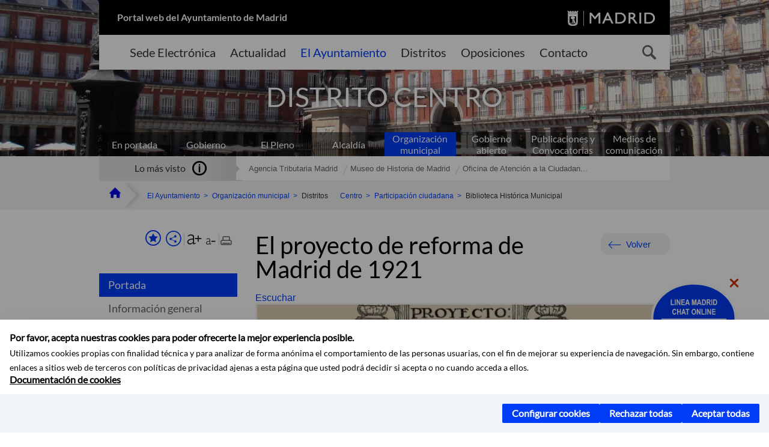

--- FILE ---
content_type: text/html;charset=UTF-8
request_url: https://www.madrid.es/portales/munimadrid/es/Inicio/El-Ayuntamiento/Centro/Participacion-ciudadana/Biblioteca-Historica-Municipal/?vgnextfmt=default&vgnextoid=69bc822e2082b010VgnVCM100000d90ca8c0RCRD&vgnextchannel=d7320a28e4e83310VgnVCM100000171f5a0aRCRD&idCapitulo=11030324
body_size: 16296
content:



















<!DOCTYPE html>


<!--[if IE 8]>         <html class="no-js ie8" lang="es" xml:lang="es"> <![endif]-->
<!--[if gt IE 8]><!--> <html class="no-js" lang="es" xml:lang="es"> <!--<![endif]-->
<script type="text/javascript">
	window.rsConf = {
		general: {usePost: true}
	};
</script>
<script src="https://cdn-eu.readspeaker.com/script/13230/webReader/webReader.js?pids=wr" type="text/javascript" id="rs_req_Init"></script>
<head>






















<title>Biblioteca Histórica Municipal - El proyecto de reforma de Madrid de 1921 - Ayuntamiento de Madrid</title>





























<meta content="IE=Edge" http-equiv="X-UA-Compatible" />
<meta http-equiv="Content-Type" content="text/html; charset=UTF-8" />



<meta name="description" content="Biblioteca Hist&oacute;rica Municipal - El proyecto de reforma de Madrid de 1921 - Ayuntamiento de Madrid" />
<meta name="viewport" content="width=device-width, initial-scale=1" />


	
<meta name="twitter:card" content="summary_large_image" >
<meta property="og:title" content="Biblioteca Hist&oacute;rica Municipal - El proyecto de reforma de Madrid de 1921 - Ayuntamiento de Madrid" >
<meta property="og:image" content="https://www.madrid.es/UnidadesDescentralizadas/Bibliotecas/BibliotecasEspecializadas/BibliotecaHistorica/Servicios/ficheros/compacto330x175.jpg" >

<meta name="WT.ti" content="Biblioteca Hist&oacute;rica Municipal - El proyecto de reforma de Madrid de 1921"/>


	<meta name="wt.cg_s" content="EspecialInformativo" />
	



<meta name="DCSext.idioma" content="es" />



	
	
	
		<meta name="DCSext.miga0" content="Inicio" />
	

	
	
	
		<meta name="DCSext.miga1" content="El Ayuntamiento" />
	

	
	
	
		<meta name="DCSext.miga2" content="Organizaci&oacute;n municipal" />
	

	
	
	
		<meta name="DCSext.miga3" content="Centro" />
	

	
	
	
		<meta name="DCSext.miga4" content="Participaci&oacute;n ciudadana" />
	

	
	
	
		<meta name="DCSext.miga5" content="Biblioteca Hist&oacute;rica Municipal" />
	
	

























                                              
<link href="/assets/css/vendor.css" rel="stylesheet" />
<link rel="stylesheet" href="/assets/css/ayuntamiento-madrid-bootstrap.min.css?version=POR-25-1101chat" />
<link href="/assets/css/ayuntamiento-madrid.min.css?version=POR-25-1101chat" rel="stylesheet" />
<!--[if lt IE 9]>
<link rel="stylesheet" href="/assets/css/ayuntamiento-madrid_ie8.min.css?version=POR-25-1101chat" />
<![endif]-->
<link href="/assets/css/ayuntamiento-madrid-custom.css?version=POR-25-1101chat" rel="stylesheet" />
<link rel="stylesheet" href="/assets/css/styles.css?version=POR-25-1101chat">
<link media="print" href="/assets/css/ayuntamiento-madrid-print.min.css?version=POR-25-1101chat" rel="stylesheet" />









<link type="text/css" rel="STYLESHEET" href ="/css/vacia.css" media="screen" />


<link rel="license" title="Aviso Legal" href='/portales/munimadrid/es/Inicio/Aviso-Legal/?vgnextfmt=default&amp;vgnextchannel=8a0f43db40317010VgnVCM100000dc0ca8c0RCRD' />
<link rel="search" title="Buscador Avanzado" href='/portales/munimadrid/es/Inicio/Buscador/?vgnextfmt=default&amp;vgnextchannel=d4cade31bd2ac410VgnVCM100000171f5a0aRCRD' />
<link rel="help" title="Ayuda" href='/portales/munimadrid/es/Inicio/Ayuda/?vgnextfmt=default&amp;vgnextchannel=23ee43db40317010VgnVCM100000dc0ca8c0RCRD' />








<!--[if lt IE 9]>
<script src="/assets/js/vendorIE8.js"></script>
<![endif]-->

<script>
	var aytmad = {};
	aytmad.config = {
	    routes:{
	        menu:'/ContentPublisher/new/menu/menurwd.jsp?relUris=true',
	        menuTramites:'/ContentPublisher/new/menu/menurwd.jsp?site=tramites',
	        calendar:'/portales/munimadrid/es/Inicio/Agenda?vgnextfmt=default&vgnextchannel=ca9671ee4a9eb410VgnVCM100000171f5a0aRCRD&cuando=cuandoDia&enviar=Buscar&newSearch=true&unfolded=true&fechaAccesible=',
	        taxonomias:'/ContentPublisher/jsp/apl/includes/XMLAutocompletarTaxonomias.jsp'
	    },
        constants:{
            numVisibleLinks:3,
            API_KEY: 'OFF'
            
            ,carouselHome_md: 9
            
        }
	};

	var COOKIE_MIMADRID_DOMAIN = 'madrid.es';
</script>
<script type="text/javascript">
	window.rsConf = {
		general: {usePost: true}
	};
</script>
<script src="https://cdn-eu.readspeaker.com/script/13230/webReader/webReader.js?pids=wr" type="text/javascript" id="rs_req_Init"></script>






<!-- Pace progress bar -->
<link href="/new/css/pace.css" type="text/css" rel="stylesheet" />
<script src="/new/js/pace.min.js" type="text/javascript"></script>




<!-- Google Tag Manager DataLayer -->
<script>
  dataLayer = [{
    'Vendor': 'Ayuntamiento de Madrid'
  }];
</script>

<!-- pingdom -->
<script src="//rum-static.pingdom.net/pa-61556f54405b1d0011000064.js" async></script>
<!-- pingdom -->

<!-- codigo incrustado del ChatBot -->
<link href="https://www.madrid.es/Datelematica/chatbotlm/css/nttdatabot_v1_7_2.css?version=POR-25-1101chat" rel="stylesheet">
<div id="root"></div>
<script>!function (e) { function t(t) { for (var n, a, i = t[0], c = t[1], l = t[2], s = 0, p = []; s < i.length; s++)a = i[s], Object.prototype.hasOwnProperty.call(o, a) && o[a] && p.push(o[a][0]), o[a] = 0; for (n in c) Object.prototype.hasOwnProperty.call(c, n) && (e[n] = c[n]); for (f && f(t); p.length;)p.shift()(); return u.push.apply(u, l || []), r() } function r() { for (var e, t = 0; t < u.length; t++) { for (var r = u[t], n = !0, i = 1; i < r.length; i++) { var c = r[i]; 0 !== o[c] && (n = !1) } n && (u.splice(t--, 1), e = a(a.s = r[0])) } return e } var n = {}, o = { 1: 0 }, u = []; function a(t) { if (n[t]) return n[t].exports; var r = n[t] = { i: t, l: !1, exports: {} }; return e[t].call(r.exports, r, r.exports, a), r.l = !0, r.exports } a.e = function (e) { var t = [], r = o[e]; if (0 !== r) if (r) t.push(r[2]); else { var n = new Promise((function (t, n) { r = o[e] = [t, n] })); t.push(r[2] = n); var u, i = document.createElement("script"); i.charset = "utf-8", i.timeout = 120, a.nc && i.setAttribute("nonce", a.nc), i.src = function (e) { return a.p + "static/js/" + ({}[e] || e) + "." + { 3: "4349665b" }[e] + ".chunk.js" }(e); var c = new Error; u = function (t) { i.onerror = i.onload = null, clearTimeout(l); var r = o[e]; if (0 !== r) { if (r) { var n = t && ("load" === t.type ? "missing" : t.type), u = t && t.target && t.target.src; c.message = "Loading chunk " + e + " failed.\n(" + n + ": " + u + ")", c.name = "ChunkLoadError", c.type = n, c.request = u, r[1](c) } o[e] = void 0 } }; var l = setTimeout((function () { u({ type: "timeout", target: i }) }), 12e4); i.onerror = i.onload = u, document.head.appendChild(i) } return Promise.all(t) }, a.m = e, a.c = n, a.d = function (e, t, r) { a.o(e, t) || Object.defineProperty(e, t, { enumerable: !0, get: r }) }, a.r = function (e) { "undefined" != typeof Symbol && Symbol.toStringTag && Object.defineProperty(e, Symbol.toStringTag, { value: "Module" }), Object.defineProperty(e, "__esModule", { value: !0 }) }, a.t = function (e, t) { if (1 & t && (e = a(e)), 8 & t) return e; if (4 & t && "object" == typeof e && e && e.__esModule) return e; var r = Object.create(null); if (a.r(r), Object.defineProperty(r, "default", { enumerable: !0, value: e }), 2 & t && "string" != typeof e) for (var n in e) a.d(r, n, function (t) { return e[t] }.bind(null, n)); return r }, a.n = function (e) { var t = e && e.__esModule ? function () { return e.default } : function () { return e }; return a.d(t, "a", t), t }, a.o = function (e, t) { return Object.prototype.hasOwnProperty.call(e, t) }, a.p = "/", a.oe = function (e) { throw console.error(e), e }; var i = this.webpackJsonpchatbot = this.webpackJsonpchatbot || [], c = i.push.bind(i); i.push = t, i = i.slice(); for (var l = 0; l < i.length; l++)t(i[l]); var f = c; r() }([])</script>
<script src="https://www.madrid.es/Datelematica/chatbotlm/scripts/nttdatabot_uno_v1_7_2.js?version=POR-25-1101chat"></script>
<script src="https://www.madrid.es/Datelematica/chatbotlm/scripts/nttdatabot_dos_v1_7_2.js?version=POR-25-1101chat"></script>











<script src="/new/js/jquery.min.js" type="text/javascript"></script>
<script src="/assets/js/locale/i18n_es.js" type="text/javascript"></script>
<script src="/new/js/js.cookie.js" type="text/javascript"></script>





<script src="/new/js/webtrends_disabled.js" type="text/javascript"></script>

<script src="https://servpub.madrid.es/FWIAM_FTP/assets/js/cookie-manager.js" type="text/javascript"></script>

                              <script>!function(a){var e="https://s.go-mpulse.net/boomerang/",t="addEventListener";if(""=="True")a.BOOMR_config=a.BOOMR_config||{},a.BOOMR_config.PageParams=a.BOOMR_config.PageParams||{},a.BOOMR_config.PageParams.pci=!0,e="https://s2.go-mpulse.net/boomerang/";if(window.BOOMR_API_key="CFNNG-8KHS7-4TSDG-XKHWE-XJQMY",function(){function n(e){a.BOOMR_onload=e&&e.timeStamp||(new Date).getTime()}if(!a.BOOMR||!a.BOOMR.version&&!a.BOOMR.snippetExecuted){a.BOOMR=a.BOOMR||{},a.BOOMR.snippetExecuted=!0;var i,_,o,r=document.createElement("iframe");if(a[t])a[t]("load",n,!1);else if(a.attachEvent)a.attachEvent("onload",n);r.src="javascript:void(0)",r.title="",r.role="presentation",(r.frameElement||r).style.cssText="width:0;height:0;border:0;display:none;",o=document.getElementsByTagName("script")[0],o.parentNode.insertBefore(r,o);try{_=r.contentWindow.document}catch(O){i=document.domain,r.src="javascript:var d=document.open();d.domain='"+i+"';void(0);",_=r.contentWindow.document}_.open()._l=function(){var a=this.createElement("script");if(i)this.domain=i;a.id="boomr-if-as",a.src=e+"CFNNG-8KHS7-4TSDG-XKHWE-XJQMY",BOOMR_lstart=(new Date).getTime(),this.body.appendChild(a)},_.write("<bo"+'dy onload="document._l();">'),_.close()}}(),"".length>0)if(a&&"performance"in a&&a.performance&&"function"==typeof a.performance.setResourceTimingBufferSize)a.performance.setResourceTimingBufferSize();!function(){if(BOOMR=a.BOOMR||{},BOOMR.plugins=BOOMR.plugins||{},!BOOMR.plugins.AK){var e=""=="true"?1:0,t="",n="aognehqxzvmy42lssd4q-f-de9d0ad71-clientnsv4-s.akamaihd.net",i="false"=="true"?2:1,_={"ak.v":"39","ak.cp":"846829","ak.ai":parseInt("470615",10),"ak.ol":"0","ak.cr":9,"ak.ipv":4,"ak.proto":"h2","ak.rid":"13d2640b","ak.r":38938,"ak.a2":e,"ak.m":"dscb","ak.n":"essl","ak.bpcip":"3.140.210.0","ak.cport":42654,"ak.gh":"23.55.170.153","ak.quicv":"","ak.tlsv":"tls1.3","ak.0rtt":"","ak.0rtt.ed":"","ak.csrc":"-","ak.acc":"","ak.t":"1769115897","ak.ak":"hOBiQwZUYzCg5VSAfCLimQ==DTC0vrbL4XP6hOtxk7FVZf2rv/uP8UBJdhMgmz1StMQgBBzCNNY6owaM1C6wiQ6RmnHqeZi/7EV6JRVybe7m+4Lktrpd/FFEShhMMJ8VURwAUc+e+5SZIQEUWYavmNDALyUkm/XPVR8Lztm1/HFrZUOAkdPxDaHX4upm2uQyzz0RDxvbEbcL3RYADsppOUFjRkqdq96U3t63r1GbdFgFTsrKXGvJC88YuS8MfY0h2IJJpdvU1Cca9+IhCPYrFp5uvXm0dLpuyX+GQ7/kYeapy0+kCjAneYzj4+AN50h6moSnyOxKLVb2Aa5b0Pkqyvpz1onWJs0Rukzode87GMluKX/ivjDLIJ+iDVuAv+xboXouoySm+E68ayAh3PplX9uVL+OlwjppZTZNSZ8uWm+8sVZrk96UDymmtZjlBZJaBTE=","ak.pv":"55","ak.dpoabenc":"","ak.tf":i};if(""!==t)_["ak.ruds"]=t;var o={i:!1,av:function(e){var t="http.initiator";if(e&&(!e[t]||"spa_hard"===e[t]))_["ak.feo"]=void 0!==a.aFeoApplied?1:0,BOOMR.addVar(_)},rv:function(){var a=["ak.bpcip","ak.cport","ak.cr","ak.csrc","ak.gh","ak.ipv","ak.m","ak.n","ak.ol","ak.proto","ak.quicv","ak.tlsv","ak.0rtt","ak.0rtt.ed","ak.r","ak.acc","ak.t","ak.tf"];BOOMR.removeVar(a)}};BOOMR.plugins.AK={akVars:_,akDNSPreFetchDomain:n,init:function(){if(!o.i){var a=BOOMR.subscribe;a("before_beacon",o.av,null,null),a("onbeacon",o.rv,null,null),o.i=!0}return this},is_complete:function(){return!0}}}}()}(window);</script></head>


		<body style="margin: 0" onload="const manager = new IAMCookieManager('GTM-W37X7B4V;GTM-MN45SBL'); manager.start();">
	<a id="top"></a>
	<div id="wrapper" >
	
<!-- ************** CABECERA ******************	-->





























































<div id="menuAreaPrivada" class="bg-fluid1 hide">
	<div class="container">
		<div class="row">
			<div class="col-xs-12  pull-right">
				<div class="quick-links-header">
					<ul>
							           
		                <li>
		                    
		                    





  





<a
    
     href="/portales/munimadrid/mimadrid.html"
    
    class="qlh-item qlh-item-myfolder "
    
    
    
	    
    title="Participaci&oacute;n ciudadana" 
>
     
		                    	Mi Madrid
		                    
    
</a>

























	                    
		                </li>
		                
		                <li id="userOrFolder">munimadrid</li>
					</ul>
				</div>
			</div>
		</div>
	</div>
</div>








<header class="header  nocontent">
    <div class="container ampliado">    





    	
		
		<div><a id="anchorToContent" href="#content" class="sr-only" title="Saltar navegación">Saltar navegación</a></div>
		








































		
<div class="brand">
	<div class="row">
		<div class="col-md-8">
			<h1>
				<a href="https://www.madrid.es/portal/site/munimadrid">
					Portal web del Ayuntamiento de Madrid
				</a>
			</h1>
		</div>
		<div class="col-md-4 logo">
			<a href="https://www.madrid.es/portal/site/munimadrid" accesskey="I">
				<span class="text-hide">Ayuntamiento de Madrid</span>
				<img alt="" src="/assets/images/logo-madrid.png" />
			</a>
		</div>
	</div>
</div>



	<div id="navbar" class="navigation-bar">
		<div class="row">
			<div class="col-sm-12">
				<div class="header-logo">
					<a href="https://www.madrid.es/portal/site/munimadrid">
						<span class="text-hide">Ayuntamiento de Madrid</span>
						<img src="/assets/images/logo-madrid.png" alt=""/>
					</a>
				</div>
            </div>
			<div class="col-md-12">
				<div class="search-toggle-cont">
					<div class="visible-md-block visible-lg-block">
						
						
						<ul class="main-menu">
	                        
	                        	
	                            <li class=''>
	                            	





  





<a
    
     href="https://sede.madrid.es/portal/site/tramites"
    
    class="main-menu-item "
    
    
    
	 onclick=""     
    accesskey="T" 
>
     
	                            		<span>Sede Electrónica</span>
	                            	
    
</a>
























	                            </li>
	                        
	                        	
	                            <li class=''>
	                            	





  





<a
    
     href="/portales/munimadrid/actualidad.html"
    
    class="main-menu-item "
    
    
    
	 onclick=""     
    accesskey="A" 
>
     
	                            		<span>Actualidad</span>
	                            	
    
</a>
























	                            </li>
	                        
	                        	
	                            <li class='active'>
	                            	





  





<a
    
     href="/portales/munimadrid/ayuntamiento.html"
    
    class="main-menu-item "
    
    
    
	 onclick=""     
    accesskey="Y" 
>
     
	                            		<span>El Ayuntamiento</span>
	                            	
    
</a>
























	                            </li>
	                        
	                        	
	                            <li class=''>
	                            	





  





<a
    
     href="/portales/munimadrid/distritos.html"
    
    class="main-menu-item "
    
    
    
	 onclick=""     
    accesskey="D" 
>
     
	                            		<span>Distritos</span>
	                            	
    
</a>
























	                            </li>
	                        
	                        	
	                            <li class=''>
	                            	





  





<a
    
     href="/portales/munimadrid/oposiciones.html"
    
    class="main-menu-item "
    
    
    
	 onclick=""     
    accesskey="O" 
>
     
	                            		<span>Oposiciones</span>
	                            	
    
</a>
























	                            </li>
	                        
	                        	
	                            <li class=''>
	                            	





  





<a
    
     href="/portales/munimadrid/contacto.html"
    
    class="main-menu-item "
    
    
    
	 onclick=""     
    accesskey="C" 
>
     
	                            		<span>Contacto</span>
	                            	
    
</a>
























	                            </li>
	                        
                       	</ul>
                                               	

					</div>

					
					
						<form class="searcher-form" id="searcher-form" action="/portales/munimadrid/es/Inicio/Buscador" name="formularioBusqueda">					   
						    <input type="hidden" value="7db8fc12aa936610VgnVCM1000008a4a900aRCRD" name="vgnextoid" />
						    <input type="hidden" value="7db8fc12aa936610VgnVCM1000008a4a900aRCRD" name="vgnextchannel" />
						    <input type="hidden" value="es.iam.portlet.buscador.SearchAction" name="action" />					   
							<div class="row">
								<div class="col-xs-10">
									<label for="search-field">
	                                <span class="placeholder">¿Qué estás buscando?</span>	                                
	                                <input name="q" type="text" class="searcher-item" id="search-field" /></label>
								</div>
								<div class="col-xs-2">
									<button type="submit" class="searcher-link">
										<span>Buscar</span>
									</button>
								</div>
							</div>
						</form>
					

				</div>
			</div>
		</div>
		
		
		

	</div>










    	    
    	
		
        
		
			
			
		        















	
	
	
	

			
		
		
		
		
		<div class="section-cont">
			
			
			
			
			<img id="section-image" class="section-image" alt="" src="/Datelematica/nuevoMadrid/Secciones/Distritos/CentroPMayor.jpg" />
           	
           	
			
				<h2 class="section-name"><span class="section-name-title">DISTRITO CENTRO</span></h2>
			
			
		</div>
        
				
        
        
        
        
			<p class="section-subname visible-xs-block"><span class="section-subname-title">El proyecto de reforma de Madrid de 1921</span></p>       
			
		
		
























	
		<ul class="sub-menu visible-md-block visible-lg-block">
			<li class=''>
				<a class="sub-menu-item" href="/portales/munimadrid/es/Inicio/El-Ayuntamiento/?vgnextfmt=default&vgnextchannel=ce069e242ab26010VgnVCM100000dc0ca8c0RCRD">
                    En portada</a>
			</li>
			
				
				
				<li class=''>
					<a class="sub-menu-item" href="/portales/munimadrid/es/Inicio/El-Ayuntamiento/Gobierno/?vgnextfmt=default&vgnextchannel=26edd7755b406310VgnVCM1000000b205a0aRCRD">Gobierno</a>
				</li>
			
				
				
				<li class=''>
					<a class="sub-menu-item" href="/portales/munimadrid/es/Inicio/El-Ayuntamiento/El-Pleno/?vgnextfmt=default&vgnextchannel=63f1f14a33972210VgnVCM2000000c205a0aRCRD">El Pleno</a>
				</li>
			
				
				
				<li class=''>
					<a class="sub-menu-item" href="/portales/munimadrid/es/Inicio/El-Ayuntamiento/Alcaldia/?vgnextfmt=default&vgnextchannel=ae8308a90a1e9410VgnVCM100000171f5a0aRCRD">Alcaldía</a>
				</li>
			
				
				
				<li class='active '>
					<a class="sub-menu-item" href="/portales/munimadrid/es/Inicio/El-Ayuntamiento/Organizacion-municipal/?vgnextfmt=default&vgnextchannel=2ef308a90a1e9410VgnVCM100000171f5a0aRCRD">Organización municipal</a>
				</li>
			
				
				
				<li class=''>
					<a class="sub-menu-item" href="/portales/munimadrid/es/Inicio/El-Ayuntamiento/Gobierno-abierto/?vgnextfmt=default&vgnextchannel=c573c98a1df4b410VgnVCM100000171f5a0aRCRD">Gobierno abierto</a>
				</li>
			
				
				
				<li class=''>
					<a class="sub-menu-item" href="/portales/munimadrid/es/Inicio/El-Ayuntamiento/Publicaciones-y-Convocatorias/?vgnextfmt=default&vgnextchannel=4f2508a90a1e9410VgnVCM100000171f5a0aRCRD">Publicaciones y Convocatorias</a>
				</li>
			
				
				
				<li class=''>
					<a class="sub-menu-item" href="/portales/munimadrid/es/Inicio/El-Ayuntamiento/Medios-de-Comunicacion?vgnextfmt=default&vgnextchannel=e40362215c483510VgnVCM2000001f4a900aRCRD">Medios de comunicación</a>
				</li>
			
		</ul>
	








































	    


	</div>
</header>






















































































<div class="bg-fluid1 fluid1--main">
	<div class="container ampliado">
			
		
			




































	

	
	
	
	
		
		
		
		
		<div class=' most-watched nocontent'>
			<div class="col-sm-3">
				<div class="mw-title">
					<span>Lo más visto</span>
				</div>
			</div>
			<div class="col-sm-9">		
			
				
				
						
					<ul class="mw-content">
					
						
						<li>
							<a  title="Agencia Tributaria Madrid" class="mw-item" 
								href="/portales/munimadrid/es/Inicio/El-Ayuntamiento/Centro/Agencia-Tributaria-Madrid/?vgnextfmt=default&vgnextoid=a29bba9e70a51110VgnVCM2000000c205a0aRCRD&vgnextchannel=b068ca5d5fb96010VgnVCM100000dc0ca8c0RCRD">
								Agencia Tributaria Madrid
							</a>
						</li>
					
						
						<li>
							<a  title="Museo de Historia de Madrid" class="mw-item" 
								href="/portales/munimadrid/es/Inicio/El-Ayuntamiento/Centro/Museo-de-Historia-de-Madrid/?vgnextfmt=default&vgnextoid=8f3079262ef5d010VgnVCM1000000b205a0aRCRD&vgnextchannel=b068ca5d5fb96010VgnVCM100000dc0ca8c0RCRD">
								Museo de Historia de Madrid
							</a>
						</li>
					
						
						<li>
							<a  title="Oficina de Atención a la Ciudadanía.(OAC) Centro. Línea Madrid" class="mw-item" 
								href="/portales/munimadrid/es/Inicio/El-Ayuntamiento/Centro/Oficina-de-Atencion-a-la-Ciudadania-OAC-Centro-Linea-Madrid/?vgnextfmt=default&vgnextoid=70141da64ba49210VgnVCM1000000b205a0aRCRD&vgnextchannel=b068ca5d5fb96010VgnVCM100000dc0ca8c0RCRD">
								Oficina de Atención a la Ciudadan...
							</a>
						</li>
					
					</ul>
					
			
			
			</div>
		</div>
		
		
	
	







































		
			
		

	

		
        
		<div class="row">		
			<ul class="breadcrumbs hidden-xs">
            
			
				
				  
				
				
				
                
					
					
					
					
					<li><a class='bc-item bc-item-home' href="/portales/munimadrid/es/Inicio/?vgnextfmt=default&vgnextchannel=1ccd566813946010VgnVCM100000dc0ca8c0RCRD"><span>Inicio</span></a></li>
					
	                
					
					
				
			
				
				  
				
				
				
                
					
					
					
					
					<li><a class='bc-item ' href="/portales/munimadrid/es/Inicio/El-Ayuntamiento/?vgnextfmt=default&vgnextchannel=ce069e242ab26010VgnVCM100000dc0ca8c0RCRD"><span>El Ayuntamiento</span></a></li>
					
	                
					
					
				
			
				
				  
				
				
				
                
					
					
					
					
					<li><a class='bc-item ' href="/portales/munimadrid/es/Inicio/El-Ayuntamiento/Organizacion-municipal/?vgnextfmt=default&vgnextchannel=2ef308a90a1e9410VgnVCM100000171f5a0aRCRD"><span>Organización municipal</span></a></li>
					
	                
					
					
				
			
				
				  
				
				
				
                
					
					
					
	                
					
						
						<li><span class='bc-item '>Distritos</span></li>
					
					
				
			
				
				  
				
				
				
                
					
					
					
					
					<li><a class='bc-item ' href="/portales/munimadrid/es/Inicio/El-Ayuntamiento/Centro/?vgnextfmt=default&vgnextchannel=b068ca5d5fb96010VgnVCM100000dc0ca8c0RCRD"><span>Centro</span></a></li>
					
	                
					
					
				
			
				
				  
				
				
				
                
					
					
					
	                

	                    
	                    
	                    
		                       <li><a class="bc-item" href="/portales/munimadrid/es/Inicio/El-Ayuntamiento/Centro/Participacion-ciudadana/?vgnextfmt=default&vgnextchannel=d7320a28e4e83310VgnVCM100000171f5a0aRCRD"><span>Participación ciudadana</span></a></li>
		                                        
			                                    
				                    
				                    
				                    <li>
				                    
				                        <span class="bc-item bc-item-last">Biblioteca Histórica Municipal</span>
				                    
				                    </li>
								
		                    
		                    
	                                    
	                
					
					
				
			
            
			</ul>
		</div>	
		


	</div>
</div>









































<!-- ************** CONTENIDO ******************	-->
<div class="content"><a id="content"></a>

    
			<div class="Panel 1.1"> 

































<div class="bg-fluid0">
    <div class="container ampliado" id="nxc" >
        <div class="row">
        
        	
	            <div class="col-md-3 nxc-nav">
	            	
	            	
	                	





















































<div class='menuVertical normal hidden-print nocontent' id="menuVertical">

<!-- HERRAMIENTAS -->

    
    



























<div class="enlacesMenuVertical">
   	
       
	<div class="botonesCompartir">
	    
        
		
		    <a class="btnMenuVerticalFavoritos" rel="nofollow" href="/portales/munimadrid/es/Inicio/Mi-Madrid/Mis-favoritos?vgnextchannel=8c2ce86b30f80510VgnVCM1000008a4a900aRCRD&amp;modo=editor&amp;url=https%3A%2F%2Fwww.madrid.es%2Fportal%2Fsite%2Fmunimadrid%2Fmenuitem.0c57021e0d1f6162c345c34571f1a5a0%2F%3Fvgnextfmt%3Ddefault%26vgnextoid%3D69bc822e2082b010VgnVCM100000d90ca8c0RCRD%26vgnextchannel%3Dd7320a28e4e83310VgnVCM100000171f5a0aRCRD%26idCapitulo%3D11030324%26vgnextlocale%3Des">
		        <span class="text">Añadir a favoritos</span>
		    </a>
		
		<a class="btnMenuVerticalCompartir" href="#" title="Comparte esta página"><span class="text">COMPARTE ESTA PÁGINA</span></a>
        
        
        <div class="botonesFuenteImprimir" id="listTareas">
		    <div class="separadorIzq">
		        <a class="btnMenuVerticalAumentarFuente" id="btnMenuVerticalAumentarFuente" href="#">
		            <span class="text-hide">Aumentar fuente</span>
		        </a>
		        <a class="btnMenuVerticalReducirFuente" id="btnMenuVerticalReducirFuente" href="#">
		            <span class="text-hide">Reducir fuente</span>
		        </a>
		    </div>
		    <div class="separadorIzq">
		        <a class="btnMenuVerticalImprimir" id="imprimir" href="#">
		            <span class="text-hide">Imprimir</span>
		        </a>
		    </div>
		</div>
      </div>
    <div class="popupMenuSocial">
       <a class="linkCerrarPopupSocial" href="#" title='Cerrar'><span class="text-hide">Cerrar Comparte esta página</span></a>
        <ul class="listaCompartirEn">
         	
   			<li><a rel="nofollow" target="blank" class="compartir-link compartir-facebook" href="http://www.facebook.com/sharer.php?u=https%3A%2F%2Fwww.madrid.es%2Fportal%2Fsite%2Fmunimadrid%2Fmenuitem.0c57021e0d1f6162c345c34571f1a5a0%2F%3Fvgnextfmt%3Ddefault%26vgnextoid%3D69bc822e2082b010VgnVCM100000d90ca8c0RCRD%26vgnextchannel%3Dd7320a28e4e83310VgnVCM100000171f5a0aRCRD%26idCapitulo%3D11030324%26vgnextlocale%3Des" title='Enlace externo en nueva ventana: Compartir esta página en Facebook'>En Facebook</a></li>
   			<li><a rel="nofollow" target="blank" class="compartir-link compartir-x" href='http://x.com/share?via=Lineamadrid&amp;url=https%3A%2F%2Fwww.madrid.es%2Fportal%2Fsite%2Fmunimadrid%2Fmenuitem.0c57021e0d1f6162c345c34571f1a5a0%2F%3Fvgnextfmt%3Ddefault%26vgnextoid%3D69bc822e2082b010VgnVCM100000d90ca8c0RCRD%26vgnextchannel%3Dd7320a28e4e83310VgnVCM100000171f5a0aRCRD%26idCapitulo%3D11030324%26vgnextlocale%3Des&amp;text=Centro' title='Enlace externo en nueva ventana: Compartir esta página en X'>En X</a></li>
            <li><a rel="nofollow" target="blank" class="compartir-link compartir-linkedin" href="http://www.linkedin.com/cws/share?url=https%3A%2F%2Fwww.madrid.es%2Fportal%2Fsite%2Fmunimadrid%2Fmenuitem.0c57021e0d1f6162c345c34571f1a5a0%2F%3Fvgnextfmt%3Ddefault%26vgnextoid%3D69bc822e2082b010VgnVCM100000d90ca8c0RCRD%26vgnextchannel%3Dd7320a28e4e83310VgnVCM100000171f5a0aRCRD%26idCapitulo%3D11030324%26vgnextlocale%3Des" title='Enlace externo en nueva ventana: Compartir esta página en Linkedin'>En Linkedin</a></li>
            <li><a rel="nofollow" target="blank" class="compartir-link compartir-google"  href="https://api.whatsapp.com/send?text=https%3A%2F%2Fwww.madrid.es%2Fportal%2Fsite%2Fmunimadrid%2Fmenuitem.0c57021e0d1f6162c345c34571f1a5a0%2F%3Fvgnextfmt%3Ddefault%26vgnextoid%3D69bc822e2082b010VgnVCM100000d90ca8c0RCRD%26vgnextchannel%3Dd7320a28e4e83310VgnVCM100000171f5a0aRCRD%26idCapitulo%3D11030324%26vgnextlocale%3Des" data-action="share/whatsapp/share" title='Enlace externo en nueva ventana: Compartir esta página en Whatsapp'>En WhatsApp</a></li>
            <li><a rel="nofollow" class="compartir-link compartir-email"  href="mailto:correo@ejemplo.com?subject=Página del Ayuntamiento de Madrid Compartida&body=Hola,%0D%0AMe parece interesante compartirte esta página del Ayuntamiento de Madrid.%0D%0ATítulo: Biblioteca Histórica Municipal%0D%0AEnlace: https%3A%2F%2Fwww.madrid.es%2Fportal%2Fsite%2Fmunimadrid%2Fmenuitem.0c57021e0d1f6162c345c34571f1a5a0%2F%3Fvgnextfmt%3Ddefault%26vgnextoid%3D69bc822e2082b010VgnVCM100000d90ca8c0RCRD%26vgnextchannel%3Dd7320a28e4e83310VgnVCM100000171f5a0aRCRD%26idCapitulo%3D11030324%26vgnextlocale%3Des">Por correo</a></li></ul>
    </div>
</div>
    
























<!-- MENÚ -->

<ul class="menu">

    
    
    
    
    
    
    

    
    
    
    

    
    
    
    

    
    
    
    

    
    
    
    
    
    <li>





  





<a
    
     href="/portales/munimadrid/es/Inicio/El-Ayuntamiento/Centro/Participacion-ciudadana/Biblioteca-Historica-Municipal/?vgnextfmt=default&vgnextoid=69bc822e2082b010VgnVCM100000d90ca8c0RCRD&vgnextchannel=d7320a28e4e83310VgnVCM100000171f5a0aRCRD"
    
    class="active "
    
    
    
	    
    title="Biblioteca Histórica Municipal" 
>
     
            Portada
        
    
</a>

























</li>
    
    
    
    <li class="">
        





  





<a
    
     href="/portales/munimadrid/es/Inicio/El-Ayuntamiento/Centro/Participacion-ciudadana/Biblioteca-Historica-Municipal/?vgnextfmt=default&vgnextoid=ccbc3d0b5e71c010VgnVCM1000000b205a0aRCRD&vgnextchannel=d7320a28e4e83310VgnVCM100000171f5a0aRCRD&idCapitulo=6462622&rm=69bc822e2082b010VgnVCM100000d90ca8c0RCRD"
    
    class=" "
    
    
    
	    
    title="Informaci&oacute;n general" 
>
     
            Información general 
        
    
</a>




























        
    </li>
    
    
    <li class="">
        





  





<a
    
     href="#"
    
    class="btnSubmenu "
    
    
    
	    
    title="Historia y fondos" 
>
     
            Historia y fondos <span class="flecha"></span>
        
    
</a>




























        
        <ul class="submenu collapse in">
        
            
            <li class="">
                





  





<a
    
     href="/portales/munimadrid/es/Inicio/El-Ayuntamiento/Centro/Participacion-ciudadana/Biblioteca-Historica-Municipal/?vgnextfmt=default&vgnextoid=69bc822e2082b010VgnVCM100000d90ca8c0RCRD&vgnextchannel=d7320a28e4e83310VgnVCM100000171f5a0aRCRD&amp;idCapitulo=1245409"
    
    class=" "
    
    
    
	    
    title="Historia" 
>
     
                    Historia 
                
    
</a>



























                
                
            </li>
        
            
            <li class="">
                





  





<a
    
     href="/portales/munimadrid/es/Inicio/El-Ayuntamiento/Centro/Participacion-ciudadana/Biblioteca-Historica-Municipal/?vgnextfmt=default&vgnextoid=69bc822e2082b010VgnVCM100000d90ca8c0RCRD&vgnextchannel=d7320a28e4e83310VgnVCM100000171f5a0aRCRD&amp;idCapitulo=12783337"
    
    class=" "
    
    
    
	    
    title="Madrid entre libros. 150 Aniversario de la Biblioteca Hist&oacute;rica Municipal" 
>
     
                    Madrid entre libros. 150 Aniversario de la Biblioteca Histórica Municipal 
                
    
</a>



























                
                
            </li>
        
            
            <li class="submenu">
                





  





<a
    
     href="/portales/munimadrid/es/Inicio/El-Ayuntamiento/Centro/Participacion-ciudadana/Biblioteca-Historica-Municipal/?vgnextfmt=default&vgnextoid=69bc822e2082b010VgnVCM100000d90ca8c0RCRD&vgnextchannel=d7320a28e4e83310VgnVCM100000171f5a0aRCRD&amp;idCapitulo=1245625"
    
    class=" "
    
    
    
	    
    title="Fondos y colecciones" 
>
     
                    Fondos y colecciones 
                
    
</a>



























                
                
            </li>
        
        </ul>
        
    </li>
    
    
    <li class="">
        





  





<a
    
     href="/portales/munimadrid/es/Inicio/El-Ayuntamiento/Centro/Participacion-ciudadana/Biblioteca-Historica-Municipal/?vgnextfmt=default&vgnextoid=69bc822e2082b010VgnVCM100000d90ca8c0RCRD&vgnextchannel=d7320a28e4e83310VgnVCM100000171f5a0aRCRD&amp;idCapitulo=11805659"
    
    class=" "
    
    
    
	    
    title="Actividades" 
>
     
            Actividades 
        
    
</a>




























        
    </li>
    
    
    <li class="">
        





  





<a
    
     href="https://bibliotecasespecializadas.madrid.es/historica"
    
    class=" "
    
    
    
	    
    
>
     
            Catálogo 
        
    
</a>




























        
    </li>
    
    
    <li class="">
        





  





<a
    
     href="/portales/munimadrid/es/Inicio/El-Ayuntamiento/Centro/Participacion-ciudadana/Biblioteca-Historica-Municipal/?vgnextfmt=default&vgnextoid=69bc822e2082b010VgnVCM100000d90ca8c0RCRD&vgnextchannel=d7320a28e4e83310VgnVCM100000171f5a0aRCRD&amp;idCapitulo=10951224"
    
    class=" "
    
    
    
	    
    title="Destacados" 
>
     
            Destacados 
        
    
</a>




























        
    </li>
    
    
    <li class="">
        





  





<a
    
     href="/portales/munimadrid/es/Inicio/El-Ayuntamiento/Centro/Participacion-ciudadana/Biblioteca-Historica-Municipal/?vgnextfmt=default&vgnextoid=69bc822e2082b010VgnVCM100000d90ca8c0RCRD&vgnextchannel=d7320a28e4e83310VgnVCM100000171f5a0aRCRD&amp;idCapitulo=1247048"
    
    class=" "
    
    
    
	    
    title="Servicios" 
>
     
            Servicios 
        
    
</a>




























        
    </li>
    
    
    <li class="">
        





  





<a
    
     href="/portales/munimadrid/es/Inicio/El-Ayuntamiento/Centro/Participacion-ciudadana/Biblioteca-Historica-Municipal/?vgnextfmt=default&vgnextoid=69bc822e2082b010VgnVCM100000d90ca8c0RCRD&vgnextchannel=d7320a28e4e83310VgnVCM100000171f5a0aRCRD&amp;idCapitulo=12811757"
    
    class=" "
    
    
    
	    
    title="Solicitud del carn&eacute; de bibliotecas especializadas" 
>
     
            Solicitud del carné de bibliotecas especializadas 
        
    
</a>




























        
    </li>
    
    
    <li class="">
        





  





<a
    
     href="/portales/munimadrid/es/Inicio/El-Ayuntamiento/Centro/Participacion-ciudadana/Biblioteca-Historica-Municipal/?vgnextfmt=default&vgnextoid=69bc822e2082b010VgnVCM100000d90ca8c0RCRD&vgnextchannel=d7320a28e4e83310VgnVCM100000171f5a0aRCRD&amp;idCapitulo=1246894"
    
    class=" "
    
    
    
	    
    title="Cat&aacute;logos impresos y publicaciones" 
>
     
            Catálogos impresos y publicaciones 
        
    
</a>




























        
    </li>
    
    
    <li class="">
        





  





<a
    
     href="#"
    
    class="btnSubmenu "
    
    
    
	    
    title="Documentos digitalizados" 
>
     
            Documentos digitalizados <span class="flecha"></span>
        
    
</a>




























        
        <ul class="submenu collapse in">
        
            
            <li class="">
                





  





<a
    
     href="/portales/munimadrid/es/Inicio/El-Ayuntamiento/Centro/Participacion-ciudadana/Biblioteca-Historica-Municipal/?vgnextfmt=default&vgnextoid=69bc822e2082b010VgnVCM100000d90ca8c0RCRD&vgnextchannel=d7320a28e4e83310VgnVCM100000171f5a0aRCRD&amp;idCapitulo=5429112"
    
    class=" "
    
    
    
	    
    title="Documentos digitalizados" 
>
     
                    Documentos digitalizados 
                
    
</a>



























                
                
            </li>
        
            
            <li class="">
                





  





<a
    
     href="/portales/munimadrid/es/Inicio/El-Ayuntamiento/Centro/Participacion-ciudadana/Biblioteca-Historica-Municipal/?vgnextfmt=default&vgnextoid=69bc822e2082b010VgnVCM100000d90ca8c0RCRD&vgnextchannel=d7320a28e4e83310VgnVCM100000171f5a0aRCRD&amp;idCapitulo=5787663"
    
    class=" "
    
    
    
	    
    title="Galer&iacute;a de destacados" 
>
     
                    Galería de destacados 
                
    
</a>



























                
                
            </li>
        
        </ul>
        
    </li>
    
    
    <li class="">
        





  





<a
    
     href="/portales/munimadrid/es/Inicio/El-Ayuntamiento/Centro/Participacion-ciudadana/Biblioteca-Historica-Municipal/?vgnextfmt=default&vgnextoid=69bc822e2082b010VgnVCM100000d90ca8c0RCRD&vgnextchannel=d7320a28e4e83310VgnVCM100000171f5a0aRCRD&amp;idCapitulo=5441353"
    
    class=" "
    
    
    
	    
    title="Exposiciones virtuales" 
>
     
            Exposiciones virtuales 
        
    
</a>




























        
    </li>
    
    
    <li class="">
        





  





<a
    
     href="https://sede.madrid.es/sites/v/index.jsp?vgnextoid=13b0eb1166a0a710VgnVCM2000001f4a900aRCRD&amp;vgnextchannel=23a99c5ffb020310VgnVCM100000171f5a0aRCRD"
    
    class=" "
    
    
    
	    
    title="Accede al contenido en el portal de tramites" 
>
     
            Política de donación a las instituciones de patrimonio bibliográfico y documental 
        
    
</a>




























        
    </li>
    
    
    <li class="submenu">
        





  





<a
    
     href="/portales/munimadrid/es/Inicio/El-Ayuntamiento/Centro/Participacion-ciudadana/Biblioteca-Historica-Municipal/?vgnextfmt=default&vgnextoid=69bc822e2082b010VgnVCM100000d90ca8c0RCRD&vgnextchannel=d7320a28e4e83310VgnVCM100000171f5a0aRCRD&amp;idCapitulo=11083972"
    
    class=" "
    
    
    
	    
    title="Calidad y evaluaci&oacute;n" 
>
     
            Calidad y evaluación 
        
    
</a>




























        
    </li>
    
    
    <li class="">
        





  





<a
    
     href="/portales/munimadrid/es/Inicio/El-Ayuntamiento/Centro/Participacion-ciudadana/Biblioteca-Historica-Municipal/?vgnextfmt=default&vgnextoid=69bc822e2082b010VgnVCM100000d90ca8c0RCRD&vgnextchannel=d7320a28e4e83310VgnVCM100000171f5a0aRCRD&amp;idCapitulo=12307591"
    
    class=" "
    
    
    
	    
    title="Otras bibliotecas hist&oacute;ricas" 
>
     
            Otras bibliotecas históricas 
        
    
</a>




























        
    </li>
    
    
    
    
    
    
    
    

    
    
    
    
            
</ul>

</div>




















	                
	            </div>
            

            <div class="col-md-9">
                <main class="mainContent" id="readspeaker" >  
                    <!-- DETALLE específico -->
                    
                    






















	
	<div class="detalle">
	    
	    




































<div class="summary summary-nxc-visible nofluid">
    


<div class="pull-right hidden-xs volver text-right rs_skip">
    <a href="#" class="button button3 backbutton">Volver</a>
</div>

	
		
	 <h3 class="summary-title">El proyecto de reforma de Madrid de 1921</h3> 
	
	
    
    
    
</div>





















	
		<div class="nofluid">
			



















	    
				
				<div id="readspeaker_button1" class="rs_skip rsbtn rs_preserve">
			        
					<a rel="nofollow" class="rsbtn_play" accesskey="L" title="Escuchar esta p&aacute;gina utilizando ReadSpeaker" href="https://app-eu.readspeaker.com/cgi-bin/rsent?customerid=13230&lang=es_es&readid=readspeaker&url=https%3A%2F%2Fwww.madrid.es%2Fportal%2Fsite%2Fmunimadrid%2Fmenuitem.0c57021e0d1f6162c345c34571f1a5a0%2F%3Fvgnextoid%3D69bc822e2082b010VgnVCM100000d90ca8c0RCRD%26vgnextchannel%3Dd7320a28e4e83310VgnVCM100000171f5a0aRCRD%26vgnextfmt%3Ddefault%26vgnextlocale%3Des&statparam=www.madrid.es_munimadrid_0c57021e0d1f6162c345c34571f1a5a0_69bc822e2082b010VgnVCM100000d90ca8c0RCRD_d7320a28e4e83310VgnVCM100000171f5a0aRCRD_Biblioteca Histórica Municipal">
						<span class="rsbtn_left rsimg rspart"><span class="rsbtn_text"><span>Escuchar</span></span></span>
						<span class="rsbtn_right rsimg rsplay rspart"></span>
					</a>
				</div>
			
	    
	
	




















	        










































	
    
    
     
    
    
    
    
    
        































    
    






















    


    

























    



<div class="generic-content">




<div class="image-content ic-center">



    <img src="/UnidadesDescentralizadas/Bibliotecas/BibliotecasEspecializadas/BibliotecaHistorica/Destacados/Reforma_1921/Ficheros/cabecera690x154.jpg" alt="" />


</div>




<div class="tiny-text entradilla">
    <p>En las d&eacute;cadas de 1910 y 1920 los madrile&ntilde;os deb&iacute;an pensar que sufr&iacute;an una especie de maldici&oacute;n divina en forma de obra constante y eterna</p>
    
</div>




<div class="tiny-text">
    <p class="MsoNormal">En esos a&ntilde;os convivieron:</p>
<p class="MsoNormal">Las obras de la Gran V&iacute;a, desarrolladas oficialmente desde 1910 con sus parones, acelerones, derribos, desahucios, etc. y que no concluir&iacute;an hasta despu&eacute;s de terminar la Guerra Civil.&nbsp;</p>
<p class="MsoNormal"><img src="https://bibliotecas.madrid.es/UnidadesDescentralizadas/Bibliotecas/BibliotecasEspecializadas/BiblioHistorica/Noticias/Reforma_1921/Ficheros/obras_gran_via266x400.jpg" alt="Gran Via en obras" width="400" height="266" /></p>
<p class="MsoNormal">Las obras para la ampliaci&oacute;n del Metro de Madrid. M&aacute;s de lo mismo, s&oacute;lo que repartido por toda la ciudad, agujereada como un queso gruyere.</p>
<p class="MsoNormal"><img src="https://bibliotecas.madrid.es/UnidadesDescentralizadas/Bibliotecas/BibliotecasEspecializadas/BiblioHistorica/Noticias/Reforma_1921/Ficheros/metro_ppe_Vergara_318x400.jpg" alt="Obras del Metro en Pr&iacute;ncipe de Vergara" width="400" height="318" /></p>
<p class="MsoNormal">Las obras en el Ensanche de Madrid, que aunque comenzaron en la d&eacute;cada de 1860, no terminaron hasta 1930.&nbsp;</p>
<p class="MsoNormal">Las obras en la Ciudad Lineal, que de hecho no llegaron ni a terminarse.</p>
<p class="MsoNormal"><img src="https://bibliotecas.madrid.es/UnidadesDescentralizadas/Bibliotecas/BibliotecasEspecializadas/BiblioHistorica/Noticias/Reforma_1921/Ficheros/arturo_soria180x400.jpg" alt="Secci&oacute;n de una calle de la Ciudad Lineal" width="400" height="180" /></p>
<p class="MsoNormal">Por no hablar de las obras producidas por la extensi&oacute;n la las l&iacute;neas de tranv&iacute;a por toda la ciudad; los ensanches y alineaciones de fachadas de calles como la de Sevilla, Bail&eacute;n y dem&aacute;s v&iacute;as del centro; el adoquinado de la ciudad, las obras de asfaltado, etc. etc.</p>
<p class="MsoNormal"><img src="https://bibliotecas.madrid.es/UnidadesDescentralizadas/Bibliotecas/BibliotecasEspecializadas/BiblioHistorica/Noticias/Reforma_1921/Ficheros/red_san%20luis%20bhm270x400.jpg" alt="Obras de reparaci&oacute;n del tranv&iacute;a en la Red de San Luis" width="400" height="270" /></p>
<p class="MsoNormal">Vamos, un poco como ahora, aunque tampoco tanto.</p>
<p class="MsoNormal">En medio de este ir y venir de carretas llenas de escombros y materiales de construcci&oacute;n, el arquitecto <acronym title="Don" lang="esp" xml:lang="esp">D</acronym>. Jos&eacute; Luis Oriol present&oacute; en 1921 un proyecto de reforma de la ciudad que hubiera dejado, en comparaci&oacute;n, las obras anteriores como una aut&eacute;ntica nader&iacute;a.&nbsp;Lo que Oriol pretend&iacute;a era facilitar la comunicaci&oacute;n dentro de la ciudad a trav&eacute;s de la apertura de una serie de avenidas que hubieran alterado notablemente la fisonom&iacute;a de la ciudad.</p>
<p class="MsoNormal"><img src="https://bibliotecas.madrid.es/UnidadesDescentralizadas/Bibliotecas/BibliotecasEspecializadas/BiblioHistorica/Noticias/Reforma_1921/Ficheros/Portada596x400.jpg" alt="Portada del proyecto" width="400" height="596" /></p>
<p class="MsoNormal">Y es que, seg&uacute;n la opini&oacute;n de este urbanista, Madrid era una <em>&ldquo;ciudad sin calles&rdquo;</em>, por lo que abogaba por, sin desvirtuar el proyecto de N&uacute;&ntilde;ez Gran&eacute;s <em>&ldquo;...se busquen soluciones m&aacute;s realizables&rdquo;</em>&hellip; por llegar &nbsp;<em>&ldquo;&hellip; a ser hoy, a ciertas horas, casi imposible el tr&aacute;nsito por el atasco continuo.&rdquo;.</em></p>
<p class="MsoNormal">Para ello el arquitecto ide&oacute; una trama de avenidas que rodeaban la Puerta del Sol y permit&iacute;an el tr&aacute;nsito norte &ndash; sur y este &ndash;oeste sin necesidad de circular por la c&eacute;ntrica plaza. De esta manera, se encauzaba el tr&aacute;fico, aislando la Puerta del Sol, se dotaba &ldquo;<em>debidamente</em>&rdquo; al caser&iacute;o de <em>&ldquo;viabilidad, luz, higiene y belleza&rdquo;</em> y se unir&iacute;an mediante un <em>&ldquo;enlace viario de categor&iacute;a&rdquo;</em> los puntos neur&aacute;lgicos de la ciudad.</p>
<p class="MsoNormal"><img src="https://bibliotecas.madrid.es/UnidadesDescentralizadas/Bibliotecas/BibliotecasEspecializadas/BiblioHistorica/Noticias/Reforma_1921/Ficheros/plano_general306x400.jpg" alt="Plano general de la reforma" width="400" height="306" /></p>
<p class="MsoNormal">La comunicaci&oacute;n norte- sur se articulaba mediante dos viales que un&iacute;an el norte y el sur evitando la Puerta del Sol.</p>
<p class="MsoNormal"><img src="https://bibliotecas.madrid.es/UnidadesDescentralizadas/Bibliotecas/BibliotecasEspecializadas/BiblioHistorica/Noticias/Reforma_1921/Ficheros/via_N-S169x400.jpg" alt="Trazado de la Avenida Alfonso XIII" width="400" height="169" /></p>
<p class="MsoNormal"><span>El primero part&iacute;a de la Glorieta de Bilbao y llegaba hasta la Puerta de Toledo convirti&eacute;ndose as&iacute; en el cauce principal que atravesaba adem&aacute;s la zona m&aacute;s densa, populosa y extensa de Madrid. Alcanzaba m&aacute;s de 2550 metros de longitud y sin cambios en la direcci&oacute;n de la pendiente, ya que se pretend&iacute;a salvar la vaguada de la calle Arenal mediante un viaducto o paso elevado. Por ser la principal y la que articular&iacute;a el futuro Madrid se bautiz&oacute; como Avenida de Alfonso<acronym title="Trece"> XIII.</acronym></span></p>
<p class="MsoNormal"><span><img src="https://bibliotecas.madrid.es/UnidadesDescentralizadas/Bibliotecas/BibliotecasEspecializadas/BiblioHistorica/Noticias/Reforma_1921/Ficheros/alfonso_XIII577x400.jpg" alt="Avenida Alfonso XIII" width="400" height="577" /></span></p>
<p class="MsoNormal">El segundo vial norte-sur un&iacute;a la misma Glorieta de Bilbao con la Plaza de Lavapi&eacute;s (renombrada de Goya en el proyecto) y pretend&iacute;a descargar de circulaci&oacute;n a los tramos de Hortaleza y Fuencarral.&nbsp;</p>
<p class="MsoNormal">&nbsp;</p>
<p class="MsoNormal">&nbsp;</p>
<p class="MsoNormal">La conexi&oacute;n este &ndash; oeste se articulaba tambi&eacute;n con dos v&iacute;as principales. La primera arrancaba frente a Palacio, cruzaba la gran v&iacute;a N-S, continuaba hasta la actual calle Montera, para desembocar en la trasera del edificio de la Uni&oacute;n y el Fenix.</p>
<p class="MsoNormal"><img src="https://bibliotecas.madrid.es/UnidadesDescentralizadas/Bibliotecas/BibliotecasEspecializadas/BiblioHistorica/Noticias/Reforma_1921/Ficheros/via_E-W411x400.jpg" alt="Trazado de la conexi&oacute;n E-W" width="400" height="411" /></p>
<p class="MsoNormal"><img src="https://bibliotecas.madrid.es/UnidadesDescentralizadas/Bibliotecas/BibliotecasEspecializadas/BiblioHistorica/Noticias/Reforma_1921/Ficheros/plaza_oriente303x400.jpg" alt="Plaza de Oreinte tr&aacute;s la reforma" width="400" height="303" /></p>
<p class="MsoNormal">La segunda v&iacute;a este-oeste part&iacute;a frente a la Bas&iacute;lica de San Francisco el Grande y atravesando la Plaza del Progreso (actual Plaza de Tirso de molina) enlazaba con la reformada Plaza de Ant&oacute;n Mart&iacute;n hasta llegar al Paseo del Prado, a la altura entre el Museo y el Jard&iacute;n Bot&aacute;nico.</p>
<p class="MsoNormal"><img src="https://bibliotecas.madrid.es/UnidadesDescentralizadas/Bibliotecas/BibliotecasEspecializadas/BiblioHistorica/Noticias/Reforma_1921/Ficheros/via_Lavapies406x400.jpg" alt="Trazado segunda v&iacute;a E-W" width="406" height="400" /></p>
<p class="MsoNormal">Una de las caracter&iacute;sticas m&aacute;s rese&ntilde;ables de este proyecto es el dise&ntilde;o de una gran avenida (Avenida de la Villa) que desde el crucero de la Catedral de la Almudena llegaba directamente a la Plaza Mayor. La uni&oacute;n se realizaba mediante una gran plaza (Plaza de la Constituci&oacute;n) frente y bajo la actual Plaza Mayor. Esta quedar&iacute;a abierta por un lado y se salvar&iacute;a el desnivel de cuatro metros entre la plaza y la actual calle San Miguel mediante unas escaleras.</p>
<p class="MsoNormal"><img src="https://bibliotecas.madrid.es/UnidadesDescentralizadas/Bibliotecas/BibliotecasEspecializadas/BiblioHistorica/Noticias/Reforma_1921/Ficheros/Pza_Mayor400x400.jpg" alt="Avenida de la Villa" width="400" height="400" /></p>
<p class="MsoNormal"><img src="https://bibliotecas.madrid.es/UnidadesDescentralizadas/Bibliotecas/BibliotecasEspecializadas/BiblioHistorica/Noticias/Reforma_1921/Ficheros/Pza_Mayor269x400.jpg" alt="Plaza Mayor tras la reforma" width="400" height="269" /></p>
<p class="MsoNormal">&nbsp;</p>
<p class="MsoNormal">Completan el plan de red primordial viaria &mdash;las dos v&iacute;as que arrancando de la Plaza de Oriente conducen&mdash;, una al foco de Gran V&iacute;a Salaberry y Ancha de San Bernardo; otra a la Plaza Mayor.</p>
<p class="MsoNormal">Finalmente, otra v&iacute;a desde la Plaza Mayor a Progreso y Lavapi&eacute;s a la Plaza de Goya.</p>
<p class="MsoNormal">Aunque fue recibido con inter&eacute;s en determinados sectores, poco recorrido tuvo finalmente el proyecto de Oriol. No pas&oacute; del papel, por las razones que todos podemos suponer: el enorme impacto sobre la ciudad, el gigantesco presupuesto necesario y el dudoso gusto a la hora de transformar el centro hist&oacute;rico de la ciudad.</p>
<p class="MsoNormal">Puedes consultar el <a title="Proyecto completo" href="http://bit.ly/ReformaInterior" hreflang="esp">proyecto completo.</a></p>
<p class="MsoNormal">todas las im&aacute;genes pertenecen a los fondos de la <a href="https://bibliotecas.madrid.es/portales/bibliotecas/es/Bibliotecas-especializadas/Biblioteca-Historica-Municipal/?vgnextfmt=default&amp;vgnextoid=69bc822e2082b010VgnVCM100000d90ca8c0RCRD&amp;vgnextchannel=f8e8fb71fe924510VgnVCM1000008a4a900aRCRD">Biblioteca Hist&oacute;rica Municipal.</a></p>
    
</div>


</div>


































                

























                    



















    
    
    
    
    
    
    
    
    
    
    
    
    
    
    
    
    




		</div>
		
	</div> 

	
	     




















                    
                    <!-- PANELES comunes -->                    
                    
                    
                    


























































                    

                </main>
            </div>
        </div>
                    
		
		

    </div>
</div>



<div class="hide">
    <img alt="" src='/stage-ranking/infoVisitas.jsp?method=registrarVisita&amp;idContenido=69bc822e2082b010VgnVCM100000d90ca8c0RCRD' />
</div>              











































			</div>
			<div class="Panel 2.1"> 

































    <div class="container ampliado">
	   <div class="container-info_relevant nofluid nocontent">

			<div class="info_relevant_title">
                
                




















<h3 class="title3 title3_small1">Quizá también te interese ...</h3>























			</div>

            
            
		    	
			
				
                    <ul class="row">
                        






























                     



<li class="col-md-3 col-sm-3 col-xs-12 ">
	<div class="element_info_relevant element_info_relevant-type2">
	
	    
	    
	    
		<div class="info_relevant_img">
			<img src="/UnidadWeb/Contenidos/Colecciones/UnidadesDistritalesColaboracion/UDCPromocional.jpg" alt="" class="info_relevant" />
		</div>
		
		<div class='info_relevant-text info_relevant-bg info_relevant-content info_relevant-img_text'>
            





  





<a
    
     href="/portales/munimadrid/es/Inicio/El-Ayuntamiento/Centro/Participacion-ciudadana/Unidades-Distritales-de-Colaboracion/?vgnextfmt=default&vgnextoid=6c0e8a5001ce4810VgnVCM1000001d4a900aRCRD&vgnextchannel=d7320a28e4e83310VgnVCM100000171f5a0aRCRD"
    
    class=" "
    
    
    
	    
    title="Unidades Distritales de Colaboraci&oacute;n" 
>
     Unidades Distritales de Colaboraci&oacute;n
    
</a>
























		</div>
	
	</div>
</li>



<li class="col-md-3 col-sm-3 col-xs-12 ">
	<div class="element_info_relevant element_info_relevant-type2">
	
	    
	    
	    
		<div class="info_relevant_img">
			<img src="/UnidadWeb/Contenidos/Promocionales/Distritos/PlanPoda.jpg" alt="" class="info_relevant" />
		</div>
		
		<div class='info_relevant-text info_relevant-bg info_relevant-content info_relevant-img_text'>
            





  





<a
    
     href="/portales/munimadrid/es/Inicio/El-Ayuntamiento/Centro/Participacion-ciudadana/Viales-afectados-por-trabajos-de-conservacion-de-arbolado-y-zonas-verdes/?vgnextfmt=default&vgnextoid=8d9c98993e81f610VgnVCM2000001f4a900aRCRD&vgnextchannel=d7320a28e4e83310VgnVCM100000171f5a0aRCRD"
    
    class=" "
    
    
    
	    
    title="Viales afectados por trabajos de conservaci&oacute;n de arbolado y zonas verdes" 
>
     Viales afectados por trabajos de conservaci&oacute;n de arbolado y zonas verdes
    
</a>
























		</div>
	
	</div>
</li>



<li class="col-md-3 col-sm-3 col-xs-12 ">
	<div class="element_info_relevant element_info_relevant-type2">
	
	    
	    
	    
		<div class="info_relevant_img">
			<img src="/UnidadWeb/UGBBDD/Actividades/Distritos/Centro/ficheros/Centro260x260.jpg" alt="" class="info_relevant" />
		</div>
		
		<div class='info_relevant-text info_relevant-bg info_relevant-content info_relevant-img_text'>
            





  





<a
    
     href="/portales/munimadrid/es/Inicio/El-Ayuntamiento/Centro/Recursos-del-distrito-de-Centro-a-disposicion-de-sus-vecinos/?vgnextfmt=default&vgnextoid=e7f3080dbb940910VgnVCM2000001f4a900aRCRD&vgnextchannel=b068ca5d5fb96010VgnVCM100000dc0ca8c0RCRD"
    
    class=" "
    
    
    
	    
    title="Recursos del distrito de Centro a disposici&oacute;n de sus vecinos" 
>
     Recursos del distrito de Centro a disposici&oacute;n de sus vecinos
    
</a>
























		</div>
	
	</div>
</li>



<li class="col-md-3 col-sm-3 col-xs-12 ">
	<div class="element_info_relevant element_info_relevant-type2">
	
	    
	    
	    
		<div class="info_relevant_img">
			<img src="/UnidadesDescentralizadas/LimpiezaUrbanaYResiduos/Descriptivos/Nueva%20Web%20Residuos/Ficheros/RecogidaMuebles.jpg" alt="" class="info_relevant" />
		</div>
		
		<div class='info_relevant-text info_relevant-bg info_relevant-content info_relevant-img_text'>
            





  





<a
    
     href="https://sede.madrid.es/sites/v/index.jsp?vgnextoid=49ed9374bcaed010VgnVCM1000000b205a0aRCRD&amp;vgnextchannel=23a99c5ffb020310VgnVCM100000171f5a0aRCRD"
    
    class=" "
    
    
    
	    
    
>
     Recogida de muebles programada en los distritos
    
</a>
























		</div>
	
	</div>
</li>



<li class="col-md-3 col-sm-3 col-xs-12 ">
	<div class="element_info_relevant element_info_relevant-type2">
	
	    
	    
	    
		<div class="info_relevant_img">
			<img src="/UnidadWeb/Contenidos/Ficheros/Ayuntamiento/reccen.png" alt="" class="info_relevant" />
		</div>
		
		<div class='info_relevant-text info_relevant-bg info_relevant-content info_relevant-img_text'>
            





  





<a
    
     href="https://www.google.com/maps/d/viewer?mid=1YGcKK4lbx_9eagP2Pq07NdSCI1Q"
    
    class=" "
    
     target="_blank" 
    
	    
    title="Enlace externo en nueva ventana:Mapa de recursos sociales del distrito Centro" 
>
     Mapa de recursos sociales del distrito Centro
    
</a>
























		</div>
	
	</div>
</li>



<li class="col-md-3 col-sm-3 col-xs-12 ">
	<div class="element_info_relevant element_info_relevant-type2">
	
	    
	    
	    
		<div class="info_relevant_img">
			<img src="/UnidadWeb/Contenidos/Enlaces/TemaCulturaYOcio/TeatrosMunicipales/Ficheros/teatroedespanol_3456x345.png" alt="" class="info_relevant" />
		</div>
		
		<div class='info_relevant-text info_relevant-bg info_relevant-content info_relevant-img_text'>
            





  





<a
    
     href="/portales/munimadrid/es/Inicio/El-Ayuntamiento/Centro/Participacion-ciudadana/Programacion-del-Teatro-Espanol/?vgnextfmt=default&vgnextoid=4808c9a06a4b2810VgnVCM2000001f4a900aRCRD&vgnextchannel=d7320a28e4e83310VgnVCM100000171f5a0aRCRD"
    
    class=" "
    
    
    
	    
    title="Programaci&oacute;n del Teatro Espa&ntilde;ol" 
>
     Programaci&oacute;n del Teatro Espa&ntilde;ol
    
</a>
























		</div>
	
	</div>
</li>



<li class="col-md-3 col-sm-3 col-xs-12 ">
	<div class="element_info_relevant element_info_relevant-type2">
	
	    
	    
	    
		<div class="info_relevant_img">
			<img src="/UnidadWeb/Contenidos/Promocionales/CulturayOcio/Ficheros/CondeDuque.jpg" alt="" class="info_relevant" />
		</div>
		
		<div class='info_relevant-text info_relevant-bg info_relevant-content info_relevant-img_text'>
            





  





<a
    
     href="/portales/munimadrid/es/Inicio/El-Ayuntamiento/Centro/Participacion-ciudadana/Espacio-Conde-Duque/?vgnextfmt=default&vgnextoid=b962de7523d7d010VgnVCM1000000b205a0aRCRD&vgnextchannel=d7320a28e4e83310VgnVCM100000171f5a0aRCRD"
    
    class=" "
    
    
    
	    
    title="Espacios culturales de Conde Duque" 
>
     Espacios culturales de Conde Duque
    
</a>
























		</div>
	
	</div>
</li>



<li class="col-md-3 col-sm-3 col-xs-12 ">
	<div class="element_info_relevant element_info_relevant-type2">
	
	    
	    
	    
		<div class="info_relevant_img">
			<img src="/UnidadesDescentralizadas/UDCUrbanismo/RevistaDigital/8%C2%BA-2016/UD%20N%C3%BAmero%20147%20Julio%202016/Im%C3%A1genes/C%C3%ADrculo%20de%20Bellas%20Artes.jpg" alt="" class="info_relevant" />
		</div>
		
		<div class='info_relevant-text info_relevant-bg info_relevant-content info_relevant-img_text'>
            





  





<a
    
     href="/portales/munimadrid/es/Inicio/El-Ayuntamiento/Centro/Participacion-ciudadana/Circulo-de-Bellas-Artes/?vgnextfmt=default&vgnextoid=8fdf1e79ee71c010VgnVCM1000000b205a0aRCRD&vgnextchannel=d7320a28e4e83310VgnVCM100000171f5a0aRCRD"
    
    class=" "
    
    
    
	    
    title="C&iacute;rculo de Bellas Artes" 
>
     C&iacute;rculo de Bellas Artes
    
</a>
























		</div>
	
	</div>
</li>



<li class="col-md-3 col-sm-3 col-xs-12 ">
	<div class="element_info_relevant element_info_relevant-type2">
	
	    
	    
	    
		<div class="info_relevant_img">
			<img src="/UnidadWeb/Contenidos/Publicaciones/TemaServiciosSociales/IndiceVulnerabil/metodologia2.png" alt="" class="info_relevant" />
		</div>
		
		<div class='info_relevant-text info_relevant-bg info_relevant-content info_relevant-img_text'>
            





  





<a
    
     href="/UnidadWeb/Contenidos/Publicaciones/TemaServiciosSociales/IndiceVulnerabil/indicevulnerabilidad.pdf"
    
    class=" asociada-link ico-pdf"
    
     target="_blank" 
    
	    
    title="Nueva ventana:&Iacute;ndice de vulnerabilidad de barrios y distritos" 
>
     &Iacute;ndice de vulnerabilidad de barrios y distritos
    <span class="info-file">PDF, 4 Mbytes</span>
</a>
























		</div>
	
	</div>
</li>



<li class="col-md-3 col-sm-3 col-xs-12 ">
	<div class="element_info_relevant element_info_relevant-type2">
	
	    
	    
	    
		<div class="info_relevant_img">
			<img src="/UnidadWeb/Contenidos/Promocionales/Distritos/Centro/EspacioPublicoCentro.png" alt="" class="info_relevant" />
		</div>
		
		<div class='info_relevant-text info_relevant-bg info_relevant-content info_relevant-img_text'>
            





  





<a
    
     href="/portales/munimadrid/es/Inicio/El-Ayuntamiento/Centro/Espacio-publico-y-movilidad-La-transformacion-del-distrito-Centro-de-Madrid/?vgnextfmt=default&vgnextchannel=20b3d387269b9610VgnVCM2000001f4a900aRCRD"
    
    class=" "
    
    
    
	    
    title="Transformaci&oacute;n  del espacio p&uacute;blico y la movilidad del distrito Centro" 
>
     Transformaci&oacute;n  del espacio p&uacute;blico y la movilidad del distrito Centro
    
</a>
























		</div>
	
	</div>
</li>



<li class="col-md-3 col-sm-3 col-xs-12 ">
	<div class="element_info_relevant element_info_relevant-type2">
	
	    
	    
	    
		<div class="info_relevant_img">
			<img src="/UnidadWeb/Contenidos/Ficheros/DecideMadrid.jpg" alt="" class="info_relevant" />
		</div>
		
		<div class='info_relevant-text info_relevant-bg info_relevant-content info_relevant-img_text'>
            





  





<a
    
     href="https://decide.madrid.es/proposals?tag=Centro"
    
    class=" "
    
     target="_blank" 
    
	    
    title="Enlace externo en nueva ventana:Propuestas ciudadanas del distrito Centro" 
>
     Propuestas ciudadanas del distrito Centro
    
</a>
























		</div>
	
	</div>
</li>


























                        
                    </ul>
				
				

                
                <script type="text/javascript">
                WT_ad="Unidades_Distritales_de_Colaboracion;Viales_afectados_por_trabajos_de_conservacion_de_arbolado_y_zonas_verdes;Recursos_del_distrito_de_Centro_a_disposicion_de_sus_vecinos;Recogida_de_muebles_programada_en_los_distritos;Mapa_de_recursos_sociales_del_distrito_Centro;Programacion_del_Teatro_Espanol;Espacios_culturales_de_Conde_Duque;Circulo_de_Bellas_Artes;Indice_de_vulnerabilidad_de_barrios_y_distritos;Transformacion__del_espacio_publico_y_la_movilidad_del_distrito_Centro;Propuestas_ciudadanas_del_distrito_Centro;";
                </script>
                
                

		</div>
	</div>













































			</div>






















	    
	    


























	
	
		
		
		<div class="bg-triangle nofluid"></div> 
		<div class="bg-fluid5">
		    <div class="container ampliado">
		        <div class="follow">
		            <div class="row">
		                <div class="col-xs-12 col-md-3">
		                    <h3 class="follow-title">
		                    
		                    
		                    Síguenos en redes sociales
		                    
		                    </h3>
		                </div>
		                <div class="col-xs-12 col-md-9">
	                        
	                        
	                        	
									<ul class="row">
								
		                        <li class="col-xs-12 col-sm-4">
		                            <div class="follow-item">
		                                
			                                
				                                <a class="follow-icon facebook" href="https://www.facebook.com/bhm.madrid?fref=ts" target="_blank" rel="nofollow" 
				                                    title="Enlace externo en nueva ventana: Facebook">Facebook</a>
			                                
			                                
		                                
		                            </div>
		                        </li>
		                        
	                        
	                        	
		                        <li class="col-xs-12 col-sm-4">
		                            <div class="follow-item">
		                                
			                                
				                                <a class="follow-icon instagram" href="https://www.instagram.com/bhm.madrid/" target="_blank" rel="nofollow" 
				                                    title="Enlace externo en nueva ventana: Instagram">Instagram</a>
			                                
			                                
		                                
		                            </div>
		                        </li>
		                        
	                        
		                    </ul>
		                </div>
		            </div>
		        </div>
		    </div>
		</div>
	

    






































   	
   	
        
    
    



























	<script type="text/javascript">
		function votaSi () {
			document.getElementById("msgVotado").style.display = 'block';
			document.getElementById("lstVotos").style.display = 'none';
			$.get('/ContentPublisher/microservices/microservices.jsp?service=regTeHaSidoUtilVote&param0=69bc822e2082b010VgnVCM100000d90ca8c0RCRD&param1=munimadrid&param2=Biblioteca Histórica Municipal&param3=yes');
			return false;
		}
		function votaNo () {
			document.getElementById("msgVotado").style.display = 'block';
			document.getElementById("lstVotos").style.display = 'none';
			$.get('/ContentPublisher/microservices/microservices.jsp?service=regTeHaSidoUtilVote&param0=69bc822e2082b010VgnVCM100000d90ca8c0RCRD&param1=munimadrid&param2=Biblioteca Histórica Municipal&param3=no');
			return false;
		}
	</script>


<div class="ln-fluid-top1">
	<div class="container full-width ampliado">
		<div class="useful nofluid nocontent">
           	<h3 class="title">¿Te ha sido útil esta página?</h3>
            <ul id="lstVotos" class="row">
				
				
				
			        <li class="col-sm-4">
			            <a rel="nofollow" onclick="javascript:votaSi();" href="javascript:void(0);" class="button button1">
			            	Sí, muy útil
			            </a>
			        </li>		        
			        <li class="col-sm-4">
			            <a rel="nofollow" onclick="javascript:votaNo();" href="javascript:void(0);" class="button button1">
			            	No mucho
			            </a>
			        </li>
		        
				
				
				<li class="col-sm-4"><a rel="nofollow" href="/portales/munimadrid/es/FormularioElectronico/Inicio/El-Ayuntamiento/Centro/Participacion-ciudadana/Comunicacion-de-error-detectado-en-esta-pagina/?vgnextfmt=default&vgnextoid=e04ee94d6e06b310VgnVCM1000000b205a0aRCRD&vgnextchannel=d7320a28e4e83310VgnVCM100000171f5a0aRCRD&amp;urlBack=https%3A%2F%2Fwww.madrid.es%2Fportal%2Fsite%2Fmunimadrid%2Fmenuitem.0c57021e0d1f6162c345c34571f1a5a0%2F%3Fvgnextoid%3D69bc822e2082b010VgnVCM100000d90ca8c0RCRD%26vgnextchannel%3Dd7320a28e4e83310VgnVCM100000171f5a0aRCRD%26vgnextfmt%3Ddefault%26vgnextlocale%3Des&amp;idContent=69bc822e2082b010VgnVCM100000d90ca8c0RCRD" class="button button1 button1-error">Comunicar un error en la información</a></li>
			</ul>
 			
 				<script type="text/javascript">$.get('/ContentPublisher/microservices/microservices.jsp?service=regTeHaSidoUtilVisit&param0=69bc822e2082b010VgnVCM100000d90ca8c0RCRD&param1=munimadrid');</script>
				<div id="msgVotado" class="event-info" style="display:none;">					
					<p class="title2">Gracias por tu valoración</p>
				</div>
			
		</div>
	</div>
</div>






































    












































</div>

<!-- ************** PIE ******************	-->
























<footer class="footer nocontent">
	
	
		
		





















<div class="bg-fluid4">
	<div class="container full-width">
		<div class="row footer-copy nofluid" style="padding-top:0%">
			
			
				<div class="col-xs-12 col-sm-2" style="text-align:right; ">
					<a href="/portal/site/munimadrid">
						
	
		<img 
			src="/assets/images/logo-madrid.png"
			alt="" 
			class="logo_desktop"
			
				style="padding-top:15%;"
			
		/>
	
	
	
					
					</a>
				</div>
			
			
				<div class="col-xs-12 col-sm-1" >
					
					<span class="fc-title"></span>
				</div>
				<div class="col-xs-12 col-sm-6"  style="padding-top:2.5%;">
					<ul class="list-inline" style="text-align:center;">
						
		                <li class="" >





  





<a
    
     href="/portales/munimadrid/accesibilidad.html"
    
    class="fc-item "
    
    
    
	 onclick=""     
    accesskey="X" 
>
     Accesibilidad
    
</a>



























</li>
						
		                <li class="" >





  





<a
    
     href="/portales/munimadrid/avisoLegal.html"
    
    class="fc-item "
    
    
    
	 onclick=""     
    accesskey="L" 
>
     Aviso legal
    
</a>



























</li>
						
		                <li class="" >





  





<a
    
     href="/portales/munimadrid/ayuda.html"
    
    class="fc-item "
    
    
    
	 onclick=""     
    accesskey="H" 
>
     Ayuda
    
</a>



























</li>
						
		                <li class="" >





  





<a
    
     href="/portales/munimadrid/mapa-web.html"
    
    class="fc-item "
    
    
    
	 onclick=""     
    accesskey="M" 
>
     Mapa web
    
</a>



























</li>
						
		                <li class="" >





  





<a
    
     href="/portales/munimadrid/proteccionDatos.html"
    
    class="fc-item "
    
    
    
	 onclick=""     
    accesskey="P" 
>
     Protecci&oacute;n de datos
    
</a>



























</li>
						
		                <li class="last" >





  





<a
    
     href="/portales/munimadrid/rss.html"
    
    class="fc-item "
    
    
    
	 onclick=""     
    accesskey="R" 
>
     RSS
    
</a>



























</li>
						
					</ul>
				</div>
			
			
			
				
				<div class="col-xs-12 col-sm-3"  style="padding-top:2.5%">
					
						<ul class="list-inline social-networks">
							
			               		<li class="">





  





<a
    
     href="https://www.youtube.com/channel/UCYY0va5t-KZncOOctoGva7A"
    
    class="fc-item youtube "
    
     target="_blank" 
    
	    
    title="Enlace externo en nueva ventana:YouTube" 
>
     YouTube
    
</a>



























</li>
							
			               		<li class="">





  





<a
    
     href="http://instagram.com/madrid"
    
    class="fc-item instagram "
    
     target="_blank" 
    
	    
    title="Enlace externo en nueva ventana:Instagram" 
>
     Instagram
    
</a>



























</li>
							
			               		<li class="">





  





<a
    
     href="https://www.facebook.com/ayuntamientodemadrid/"
    
    class="fc-item facebook "
    
     target="_blank" 
    
	    
    title="Enlace externo en nueva ventana:Facebook" 
>
     Facebook
    
</a>



























</li>
							
			               		<li class="last">





  





<a
    
     href="https://x.com/MADRID"
    
    class="fc-item x "
    
     target="_blank" 
    
	    
    title="Enlace externo en nueva ventana:X" 
>
     X
    
</a>



























</li>
							
						</ul>
					
				</div>
			
		</div>
	</div>
</div>







	
	
	<!-- catch_pie:  -->
</footer>






</div>
<a id="bottom"></a>














<script src="/assets/js/vendor.min.js" type="text/javascript"></script>
<script src="/assets/js/ayuntamiento-madrid.min.js?version=POR-25-1101chat" type="text/javascript"></script>
<script src="/new/js/nuevoMadrid.js?version=POR-25-1101chat" type="text/javascript"></script>


	

<a href="#top" id="nav_up" class="text-hide">Subir</a>
<a href="#bottom" id="nav_down" class="text-hide">Bajar</a>

<script>
	/* Generales */
	dataLayer.push({
		  'idioma': $("meta[name='DCSext.idioma']").attr("content"),
		  'ti': $("meta[name='WT.ti']").attr("content"),
		  'description': $("meta[name='description']").attr("content")
		});
	/* Rastro de migas */
	var migas = $("meta[name*='DCSext.miga']");
	if (migas != null) {
		var jsonObj = {};
		for (i=0;i<migas.length;i++)
			jsonObj['miga'+(i+1)] = $(migas[i]).attr("content");
		dataLayer.push(jsonObj);
	}
	/* Detalles */
	dataLayer.push({
		  'cg_s': $("meta[name='wt.cg_s']").attr("content")
		});
	/* Listados y buscadores */
	dataLayer.push({
		  /* oss: string de la búsqueda textual realizada. */
		  'oss': (typeof(oss) != "undefined") ? oss : "",
		  /* oss_r: flag que indica si en un listado hay (1) o no (0) resultados. */
		  'oss_r': (typeof(oss_r) != "undefined") ? oss_r : "",
		  /* resultados: número de resultados obtenidos en la búsqueda. */
		  'resultados': (typeof(resultados) != "undefined") ? resultados : "",
		  /* tipobuscador, valores: Buscador Agenda, Buscador GSS, Buscador Direcciones, ... */
		  'tipobuscador': (typeof(tipobuscador) != "undefined") ? tipobuscador : ""
		});
	/* Promos */
	dataLayer.push({
		  /* ad: lista de los nombres de los promos destacados en los módulos "quizás ..." y "a un click" */
		  'ad': (typeof(WT_ad) != "undefined") ? WT_ad : ""
		});
</script>


</body>
</html>
